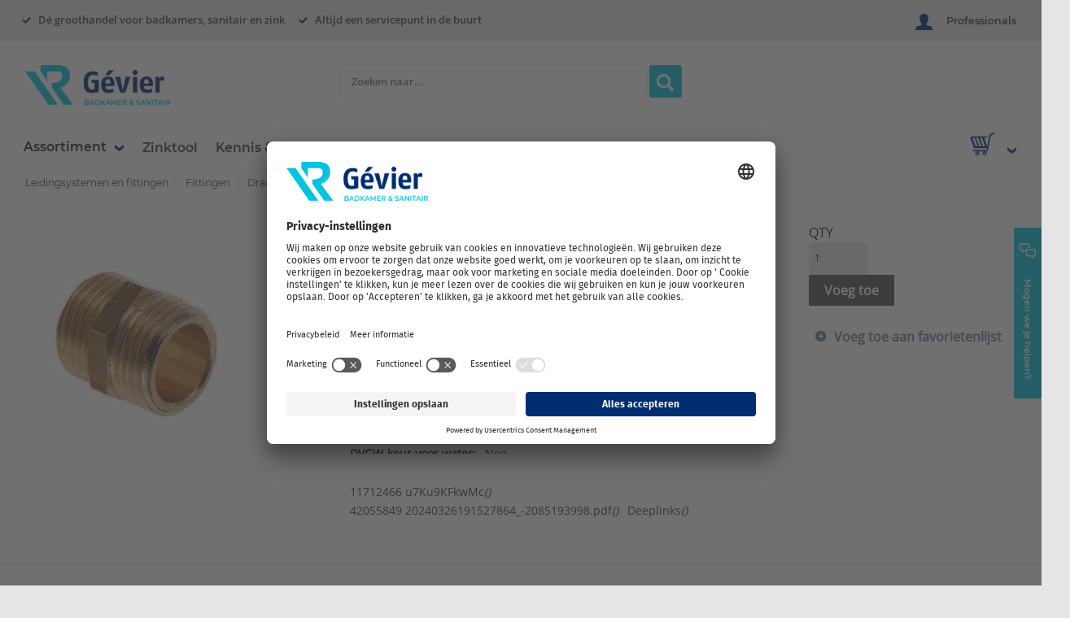

--- FILE ---
content_type: text/html; charset=utf-8
request_url: https://gevier.nl/Product/0702165
body_size: 18894
content:
 
<!DOCTYPE html>

<html class="" lang="nl-nl" data-isCustomErrorEnabled="True">
<head>


    <!-- Usercentrics smart data protector -->


                <!-- Usercentrics -->
                <link rel="preconnect" href="//privacy-proxy.usercentrics.eu">
                <link rel="preload" href="//privacy-proxy.usercentrics.eu/latest/uc-block.bundle.js" as="script">

                <script type="application/javascript" src="https://privacy-proxy.usercentrics.eu/latest/uc-block.bundle.js"></script>

                <script type="text/javascript">
                    ['S1pcEj_jZX', 'BJz7qNsdj-7'].forEach((id) => {
                        uc.reloadOnOptIn(id);
                    });

	                uc.blockElements({
	                  'S1pcEj_jZX': '#dealer-loc-map'
	                });
                </script>

<!-- Google tag manager -->


                <!-- Google Tag Manager -->
                <script type="text/javascript">
                    // docs @ https://docs.usercentrics.com/#/consent-mode

                    // create dataLayer
                    window.dataLayer = window.dataLayer || [];

                    function gtag() {
                        dataLayer.push(arguments);
                    }

                    dataLayer.push(
                        {    
                            'is_authenticated': "False",
                            'user_id': "",
                            'customer_number': "",
                            'customer_crm_account_id': "",
                            'roles': {"administrator":false,"buyer1":false,"buyer2":false,"buyer3":false,"hide_netto_price":false,"requisitioner":false,"sales_rep":false}
                        }
                    )


                    // set "denied" as default for both ad and analytics storage, as well as ad_user_data and ad_personalization,
                    gtag(
                        "consent", 
                        "default", 
                        {
                            ad_user_data: "denied",
                            ad_personalization: "denied",
                            ad_storage: "denied",
                            analytics_storage: "denied",
                            wait_for_update: 2000 // milliseconds to wait for update
                        });

                    // Enable ads data redaction by default [optional]
                    gtag("set", "ads_data_redaction", true);

                    // Google Tag Manager script
                     (function(w, d, s, l, i) {
                        w[l] = w[l] || [];
                        w[l].push({
                            'gtm.start': new Date().getTime(),
                            event: 'gtm.js'
                        });
                        var f = d.getElementsByTagName(s)[0],
                            j = d.createElement(s),
                            dl = l != 'dataLayer' ? '&l=' + l : '';
                        j.async = true;
                        j.src = 'https://www.googletagmanager.com/gtm.js?id=' + i + dl;
                        f.parentNode.insertBefore(j, f);
                    })(window, document, 'script', 'dataLayer', 'GTM-KC646VM');
                </script>




    <title>Dubbele nippel messing 1" bt. Bonfix | Gevier</title>
    <meta property="og:type" content="website" />

    
    <meta id="ogTitle" property="og:title" content="Dubbele nippel messing 1\x22 bt. Bonfix | Gevier" />
    <meta id="ogImage" property="og:image" content="" />
    <meta id="ogUrl" property="og:url" content="https://gevier.nl/Product/0702165" />

        <link rel="icon" href="/UserFiles/FaviconIcons/Gevier/favicon-16x16.png?t=638538054084129133" type="image/x-icon" />
        <link rel="apple-touch-icon image_src" href="/UserFiles/FaviconIcons/Gevier/favicon-16x16.png?t=638538054084129133">
        <!--[if IE]><link rel="shortcut icon" href="/UserFiles/FaviconIcons/Gevier/favicon-16x16.png?t=638538054084129133"/><![endif]-->
    <meta name="keywords" content="bu. buiten bt bu buitendraad mannelijk dubbele dubbelnippel duims                                          / - mess. mes. patentnippel" />
    <meta name="description" content="Dubbele nippel messing 1&quot; bt. Bonfix" />
            <link rel="canonical" href="https://gevier.nl/Product/0702165"/>

    <meta charset="utf-8" />
    <meta name="viewport" content="width=device-width, initial-scale=1, minimum-scale=1, maximum-scale=1, user-scalable=no"/>

<link href="/bundles/fileThemes/Gevier/styles1.css?v=oxqBb1DPONIfigLxScaK2qHS5VQTdRpSNSQSZRvmFx41" rel="stylesheet"/>
    <link href="/bundles/css/incontext/global.min.css?v=U8sUgCB9PZUP7CXxiIw0rtcpg5zWkcKgxEYw7KNndLo1" rel="stylesheet"/>


    <base href="/">

    <style>
        [ng\:cloak], [ng-cloak], [data-ng-cloak], [x-ng-cloak], .ng-cloak, .x-ng-cloak {
            display: none !important;
        }
    </style>




    <script>
        var insite = insite || {};
        insite.hideHeader = true;
        insite.hideFooter = true;
    </script>

    
    <link rel="apple-touch-icon" sizes="180x180" href="/Userfiles/FaviconIcons/Gevier/apple-touch-icon.png">
                    <link rel="icon" type="image/png" sizes="32x32" href="/Userfiles/FaviconIcons/Gevier/favicon-32x32.png">
                    <link rel="icon" type="image/png" sizes="16x16" href="/Userfiles/FaviconIcons/Gevier/favicon-16x16.png">
                    <link rel="mask-icon" href="/Userfiles/FaviconIcons/Gevier/safari-pinned-tab.svg" color="#003ca9">
                    <link rel="shortcuticon" href="/Userfiles/FaviconIcons/Gevier/favicon.ico">

<script id="usercentrics-cmp" src="https://app.usercentrics.eu/browser-ui/latest/loader.js" data-settings-id="cw_Zk0Se2VAr4e" async></script>
</head>
<body ng-app="insite" ng-strict-di data-contentKey="0">
    
    

    <div style="display: none;" class="cms-shell-controls ">
        <button data-bind="click: $root.ToggleShell"><span class="cms-control-decoration"></span></button><span class="cms-control-label"></span>
    </div>


    


<div ng-controller="LayoutController as vm">
    <div id="narrowNav"></div>
    <div id="nwrap">
        <div class="off-canvas panelwrap" role="panel-wrap">
            
            
            <div ng-hide="vm.hideHeader()">
                <style></style>









    <script type="text/javascript">
    var insite = insite || {};
    insite.navAdjustments = [];
</script>

<div ng-controller="TopNavController as vm" dashboard-url="/MyAccount" class="top-nav-container" ng-cloak>
    <isc-updated-quotes-message dashboard-url="/MyAccount"></isc-updated-quotes-message>

    <nav role="secondary-nav">
        





    <div class="top-bar-usps-container" ng-controller="USPTopBarController as vm">

    <ul class="top-bar-usps" ng-class="{'visibility-hidden': vm.isPunchOut && vm.isPunchOutFocusMode}">
        <li class="top-bar-usp">
            
            <span class="arrow-down" ng-include="'/Themes/Rensa/Images/Checkmark.html'"></span>
            <span>Dé groothandel voor badkamers, sanitair en zink</span>
            
        </li>
        <li class="top-bar-usp">
            
            <span class="arrow-down" ng-include="'/Themes/Rensa/Images/Checkmark.html'"></span>
            <span>Altijd een servicepunt in de buurt</span>
            
        </li>
        <li class="top-bar-usp">
            
            <span class="arrow-down" ng-include="'/Themes/Rensa/Images/Checkmark.html'"></span>
            <span> Voor 18.00 uur besteld = volgende werkdag geleverd</span>
            
        </li>
        <li class="top-bar-usp">
            
        </li>
        <li class="top-bar-usp">
            
        </li>
    </ul>
</div>





        <div class="row">
            <ul role="user-nav" id="tst_userNav">
                <li role="sign-in" ng-cloak ng-show="::(vm.session && !vm.session.isAuthenticated && !vm.session.rememberMe)">
                    <a href="/inloggen" rel="nofollow" isc-redirect-to-sign-in return-to-url="true" class="custom-btn sign-in fastClick tst_header_signInButton">
                        <span class="log-user" ng-include="'/Themes/Rensa/Images/user.svg'"></span>
                        <span>Professionals</span>
                    </a>
                </li>
                <li role="user-options" class="user-opt" ng-cloak ng-show="::vm.session.isAuthenticated || vm.session.rememberMe"
                    ng-mouseover="vm.hoverItem(true);" ng-mouseout="vm.hoverItem(false);">
                    <a href="#" class="user-button fastClick" id="tst_userNav_userName_button">
                        <span class="logged-user" ng-include="'/Themes/Rensa/Images/user.svg'"></span>
                        <div class="logged-info">
                            <div class="top">
                                <span class="logged-as-text">Ingelogd als </span>
                                <span class="cust-name" ng-bind="::vm.session.userLabel"></span>
                            </div>
                            <div class="bottom">
                                <span class="cust-name" ng-bind="vm.session.billTo.companyName"></span>
                            </div>
                        </div>
                        <span class="arrow-down" ng-include="'/Themes/Rensa/Images/ArrowDown.html'"></span>
                    </a>
                    <div class="user-menu-wrapper" ng-click="vm.hoverItem(false);">
                        <ul id="sub-test" class="user-menu" ng-if="vm.quickLinks">

                            <li ng-repeat="quicklink in vm.quickLinks">
                                <span class="">
                                    <a ng-href="{{quicklink.url}}">{{quicklink.text}}</a>
                                </span>
                            </li>

                            <li>
                                <span class="">
                                    <a href="javascript:void(0)" ng-click="vm.signOut('/')">
                                        <span>Uitloggen</span>
                                    </a>
                                </span>
                            </li>
                        </ul>
                    </div>
                </li>

            </ul>
            <ul role="search">
                <li class="search-button">
                    <a class="search fastClick" id="searchButton" href="#search"><i class="foundicon-search"></i><span>Zoeken</span></a>
                    <a class="ex fastClick"><i class="foundicon-remove"></i></a>
                </li>
            </ul>
        </div>
    </nav>
</div>

<header id="header" ng-controller="CustomHeaderController as hvm">
    <div>
        <div class="desktop">
            <div class="custom-row">
                <div class="logo">
                    <div class="custom-logo">
                        





        <div class="widget-richcontent "><div class="logo-container"><a href="/"><img alt="" src="/UserFiles/Gevier_Logo_PNG.png" style="width: 436px; height: 120px;"></a></div>
</div>




                    </div>
                </div>
                <div class="custom-search-bar" ng-if="!hvm.isStickyHeaderVisible">
                    <isc-product-search search-path="Search"></isc-product-search>

                </div>
                <div class="header-button"
                     ng-if="hvm.isPunchOut"
                     ng-cloak>
                    <a href="/myaccount/punchout"
                       class="custom-btn punch-out-preferences">Webselectie modus</a>
                </div>
            </div>
            <div class="isc-primary-nav navigation-bar normal">
                <div class="left-list" ng-cloak>
                    <ul>
                        <li ng-controller="WindowSizeController as vm" class="navigation-menu-link" ng-class="vm.windowSize != null ? 'show':''">
                            <custom-assortment-dropdown ng-show="(vm.windowSize >= 1040 && vm.isHeaderParent) || (vm.windowSize >= 1040 && vm.isHomepage)"
                                                        categories="hvm.categories"></custom-assortment-dropdown>
                        </li>
                        <li ng-if="hvm.mainMenu.length > 0"
                            ng-class="{'visibility-hidden': hvm.isPunchOut && hvm.isPunchOutFocusMode}"
                            ng-repeat="page in hvm.mainMenu">
                            <a ng-if="!page.openNewTab" href="{{page.url}}" ng-bind="page.name"></a>
                            <a ng-if="page.openNewTab" target="_blank" href="{{page.url}}" ng-bind="page.name"></a>
                        </li>
                    </ul>
                </div>

                <div class="right-list">
                    <div class="custom-cart">
                                                <custom-mini-cart></custom-mini-cart>
                                            </div>
                </div>
            </div>
            <div class="isc-primary-nav navigation-bar sticky">
                <div class="left-list">
                    <span class="hamburguer-menu" ng-include="'/Themes/Rensa/Images/HamburguerMenu.html'"></span>
                    <ul ng-if="hvm.categories">
                        <li ng-controller="WindowSizeController as vm" class="navigation-menu-link" ng-class="(vm.windowSize != null) ? 'show':''">
                            <custom-assortment-dropdown ng-show="vm.windowSize >= 1040" categories="hvm.categories" sticky="true"></custom-assortment-dropdown>
                        </li>
                    </ul>
                </div>
                <div class="custom-search-bar sticky-csb" ng-if="hvm.isStickyHeaderVisible">
                    <isc-product-search search-path="Search"></isc-product-search>

                </div>
                <div class="right-list">
                    <div class="custom-cart">
                                                <custom-mini-cart></custom-mini-cart>
                                            </div>
                </div>
            </div>

        </div>
        <div class="mobile">
            <div class="icons-row" ng-if="!hvm.isStickyHeaderVisible" ng-cloak>
                <div class="left-icons">
                    <span class="hamburguer-menu" ng-if="hvm.hamburguerVisible" ng-include="'/Themes/Rensa/Images/HamburguerMenu.html'" ng-click="hvm.menuClick('open')"></span>
                    <div class="hamburguer-menu-overlay" ng-class="hvm.hamburguerVisible == false? 'visible':''">
                        <span class="close-menu" ng-if="!hvm.hamburguerVisible" ng-include="'/Themes/Rensa/Images/CloseCross.html'" ng-click="hvm.menuClick('close')"></span>
                        <ul>
                            <li ng-click="hvm.assortmentClick()">Assortiment</li>
                            <li ng-if="hvm.mainMenu.length>0" ng-click="hvm.menuClick('close')" ng-repeat="page in hvm.mainMenu"><a href="{{page.url}}" ng-bind="page.name"></a></li>
                        </ul>
                    </div>
                    <div class="logo">
                        <div class="custom-logo">
                            





        <div class="widget-richcontent "><div class="logo-container"><a href="/"><img alt="" src="/UserFiles/Gevier_Logo_PNG.png" style="width: 436px; height: 120px;"></a></div>
</div>




                        </div>
                    </div>
                </div>
                <div class="right-icons">

                    <span class="cart-icon" ng-if="hvm.cart">
                        <a href="/cart">
                            <span ng-include="'/Themes/Rensa/Images/Cart.html'"></span>
                            <span class="count" ng-if="hvm.cart && hvm.cart.totalCountDisplay > 0"><span>{{hvm.cart.totalCountDisplay}}</span></span>
                        </a>
                    </span>

                    <span class="logged-user" ng-include="'/Themes/Rensa/Images/user.svg'" ng-if="hvm.isAuthenticated" ng-click="hvm.redirectToPage('/myaccount')"></span>
                    <span class="log-user" ng-include="'/Themes/Rensa/Images/user.svg'" ng-if="!hvm.isAuthenticated" ng-click="hvm.redirectToPage('/inloggen')"></span>
                    <span class="contact" ng-include="'/Themes/Rensa/Images/Contact.html'" ng-click="hvm.contactFormToggle(); $event.stopPropagation()"></span>
                    <span class="sticky-search" ng-include="'/Themes/Rensa/Images/Search.html'" ng-click="hvm.stickyHeader()"></span>
                </div>
            </div>
            <div class="search-row" ng-class="hvm.isStickyHeaderVisible ? 'visible': ''">
                <span class="arrow-left" ng-include="'/Themes/Rensa/Images/ArrowLeft.html'" ng-class="hvm.isStickyHeaderVisible ? 'visible': ''" ng-click="hvm.stickyHeader()"></span>
                <isc-product-search search-path="Search"></isc-product-search>
            </div>
            <div class="assortment-mobile-bottom" ng-click="hvm.assortmentClick()">
                <div class="tooltip-arrow"></div>
                <div>Assortiment</div>
            </div>
            <div ng-if="hvm.assortment.visible" ng-cloak>
                <ul ng-controller="AssortmentController as avm">
                    <li ng-if="avm.categories" ng-controller="WindowSizeController as vm" class="navigation-menu-link" ng-class="vm.windowSize != null ? 'show':''">
                        <custom-mobile-assortment ng-show="vm.windowSize < 1040 && vm.isHeaderParent"
                                                  categories="avm.categories" close-menu="hvm.goBack"></custom-mobile-assortment>

                    </li>
                </ul>
            </div>


        </div>
        <div class="ui-lock"></div>

        <button ng-click="hvm.contactFormToggle(); $event.stopPropagation()"
                ng-class="hvm.isContactFormVisible || hvm.isPunchOut && hvm.isPunchOutFocusMode ? 'hide-contact-button':'show-contact-button'"
                class="custom-btn contact-button"
                ng-cloak>
            <span class="contact-image" ng-include="'/Themes/Rensa/Images/Contact.html'"></span>
            <span class="contact-text">Mogen we je helpen?</span>
        </button>

        <div ng-class="hvm.isContactFormVisible? 'show-contact-form':''" class="contact-form-container" ng-click="$event.stopPropagation();">
            <div class="close-contact-form"><span class="danger-svg-fill solid" ng-include="'/Themes/Rensa/Images/delete-icon.html'" ng-click="hvm.contactFormToggle(); $event.stopPropagation()"></span></div>
            <div class="row contact-form-links-container">
                





    <a class="menu-link " id="Bekijk veelgestelde vragen" href="/veelgestelde-vragen">   
    Bekijk veelgestelde vragen
</a>





    <a class="menu-link " id="Neem contact op met een Servicebalie" href="/contact">   
    Neem contact op met een Servicebalie
</a>





    <a class="menu-link " id="Hulp op afstand" href="/help">   
    Hulp op afstand
</a>





    <a class="menu-link " id="Contactformulier" href="/feedback">   
    Contactformulier
</a>




            </div>
            <div class="row">
                <span class="contact-form-account-manager-title">Contactgegevens</span>
            </div>
            <div class="row" ng-if="hvm.contactManagerImage">
                <img class="contact-form-circular-image" ng-src="{{hvm.contactManagerImage}}" />
            </div>
            <div class="row contact-form-account-manager-information">
                <div>
                    <span class="manager-name">{{hvm.contactManagerName}}</span>
                </div>
                <div>
                    <a class="manager-mail" ng-href="mailto:{{hvm.contactManagerEmail}}">{{hvm.contactManagerEmail}}</a>
                </div>
                <div>
                    <a class="manager-phone" ng-href="tel:{{hvm.contactManagerPhoneNumber}}">{{hvm.contactManagerPhoneNumber}}</a>
                </div>
            </div>
            <div ng-if="hvm.session && hvm.session.billTo" class="row contact-form-account-manager-information">
                <div>
                    <span class="contact-form-account-manager-title">Debiteurnummer: </span>
                    <span class="manager-name">{{hvm.session.billTo.customerNumber}}</span>
                </div>
            </div>
        </div>
    </div>
</header>
<div class="ui-lock"></div>

<script type="text/ng-template" id="header_productSearch">
    <div class="search-bar">
        <form>
            <div class="input-form-container input-search">
                <input ng-model="vm.criteria" type="text" class="input-form isc-searchAutoComplete white"
                       ng-init="vm.autocompleteOptions.placeholder = 'Zoeken naar...';
                       vm.translations = [
                       {key: 'category',text:  'Categorieën'},
                       {key: 'content',text: 'Redactioneel'},
                       {key: 'product',text: 'Zoeksuggesties'},
                       {key: 'autocompletePrice',text: 'Bruto Price'},
                       {key: 'delivery',text: 'direct leverbaar, binnen'},
                       {key: 'day',text: 'werkdag'},
                       {key: 'days',text: 'werkdagen'},
                       {key: 'partNumber',text: 'Artikelnummer'},
                       {key: 'nextDayDelivery', text: 'Direct uit voorraad leverbaar'},
                       {key: 'productIsDiscontinued', text: 'Uitlopend product.'},
                       {key: 'price',text: 'Bruto prijs'}]"
                       kendo-auto-complete
                       k-options="vm.autocompleteOptions"
                       isc-enter="vm.onEnter()"
                       name="criteria"
                       onfocus="$(this).data('kendoAutoComplete').search()">
            </div>
            <div class="search-history">
                <div class="search-history-label"><span>Zoekgeschiedenis</span></div>
                <div class="clear-search-history"><a href="#" ng-click="vm.clearSearchHistory()">Zoekgeschiedenis verwijderen</a></div>
            </div>
            <button class="custom-btn search-button search" ng-click="vm.search()">
                <span class="fa fa-search">
                    <img src="/Themes/Rensa/Images/search.png" />
                </span>
            </button>
        </form>
    </div>
</script>
<script type="text/ng-template" id="/PartialViews/Cart-CustomMiniCartView">
    <div class="cart-button">
    <a id="microCartLink" class="cart" href="/cart" ng-mouseover="vm.showMiniCart()">
        <span class="cart-icon">
            <span ng-include="'/Themes/Rensa/Images/Cart.html'"></span>
            <span class="count" ng-if="vm.cart && vm.cart.totalCountDisplay > 0" ng-bind="vm.cart.totalCountDisplay"></span>
        </span>
    </a>
    <span class="arrow-down" ng-include="'/Themes/Rensa/Images/ArrowDown.html'">
    </span>
    <div id="miniCart" class="cart-lines">
        <div class="tooltip-arrow"></div>
        <p class="last-items empty" ng-if="vm.cart.totalCountDisplay == 0">Er zijn geen producten in de winkelwagen</p>
        <div class="cart-lines-container" ng-if="vm.cart.totalCountDisplay > 0">
            <p class="last-items" ng-if="vm.cart.totalCountDisplay === 1">Laatste toegevoegde artikel</p>
            <p class="last-items" ng-if="vm.cart.totalCountDisplay > 1">Laatste {{vm.cart.totalCountDisplay > 5 ? 5 : vm.cart.totalCountDisplay}} toegevoegde artikelen</p>
            <ul class="products-list">
                <li class="product" ng-repeat="cartLine in vm.cart.cartLines| limitTo: -5">
                    <a ng-href="{{cartLine.productUri}}" ng-click="vm.productClick(cartLine, $index); vm.hideMiniCart(); $event.stopPropagation()">
                        <div class="top-row">
                            <span class="name" ng-bind="cartLine.shortDescription"></span>
                            <span class="promotional" ng-if="cartLine.properties.promotion == 'true'">Actie artikel</span>
                        </div>
                        <div class="bottom-row">
                            <span class="key">Artikelnummer: </span>
                            <span class="value" ng-bind="cartLine.erpNumber"></span>
                            <span class="key">Aantal: </span>
                            <span class="value" ng-bind="cartLine.qtyOrdered"></span>
                        </div>
                    </a>
                    <span id="cartLinesBtnRemoveButton_{{$index}}"
                          class="btn-remove"
                          ng-click="vm.customRemoveLine(cartLine); $event.stopPropagation();"
                          ng-if="!vm.isCheckoutPage()">
                        <span class="remove danger-svg-fill line" ng-include="'/Themes/Rensa/Images/delete-icon.html'"></span>
                    </span>
                </li>
            </ul>
            <div class="buttons">
                <a class="custom-btn add" id="MiniCartViewCompleteOrder" ng-click="vm.hideMiniCart()" ng-href="/cart">
                    Naar winkelwagen
                </a>
            </div>
        </div>
    </div>
</div>
</script>



            </div>
            
            <div class="container " role="main">
                <div class="ui-lock"></div>
                
                <div class="cms-rearrangeable" ui-view></div>
                
                <div class="cms-rearrangeable" id="firstPageContainer" ng-controller="FirstPageController as vm">
                  


<script>
    var insite = insite || {};
    insite.hideHeader = false;
    insite.hideFooter = false;
</script>

<div class="row main-row product-detail" id="tst_page_ProductDetailPageSEO">
    <div class="large-12 columns">
        <div>
            <ul class="breadcrumbs">
                    <li>
                            <a href="/leidingsystemen-en-fittingen">Leidingsystemen en fittingen</a>
                    </li>
                    <li>
                            <a href="/leidingsystemen-en-fittingen/leidingsystemen-en-fittingen-fittingen">Fittingen</a>
                    </li>
                    <li>
                            <a href="/leidingsystemen-en-fittingen/leidingsystemen-en-fittingen-fittingen/leidingsystemen-en-fittingen-fittingen-draadfittingen">Draadfittingen</a>
                    </li>
                    <li>
Dubbele nippel messing 1&quot; bt. Bonfix                    </li>
            </ul>
            <div class="row pd-grid isc-productContainer">
                <div class="detail-info">
                    <div class="name-price">
                        <h1 data-test-selector="tst_ProductDetailSEO_ShortDescription">Dubbele nippel messing 1&quot; bt. Bonfix</h1>
                        <div id="tst_productName_productId_d62a6261-c553-4ef5-a878-a96700bcee37">
                            <div class="item-num">
                                <span class="item-num-sku">0702165</span>
                                    <span class="item-num-mfg">MFG #: 81110</span>
                                                            </div>
                        </div>
                        <div class="item-price">
                                    <span class="price pd-price">
                                        <span data-test-selector="tst_ProductDetailSEO_ProductPrice" class="">€11,46</span>
                                    </span>
                                    <span data-test-selector="tst_ProductDetailSEO_ProductUoM" class="um displayUnitOfMeasure isc-uomDisplay">
                                        / 1.00
                                    </span>
                        </div>
                            <div data-test-selector="tst_AvailabilityMessage_Message_d62a6261-c553-4ef5-a878-a96700bcee37" class="availability">
                                
                            </div>
                    </div>
                    <div class="small-12 detail-image">
                        <a href="javascript:;" class="pd-item-link">
                            <img src="https://pimassetsprdst.blob.core.windows.net/assets/apc_JPG900X900/30/29/11863029.jpg" alt="Dubbele nippel messing 1&quot; bt.">
                        </a>
                    </div>
                    <div class="pd-cm-wrap">

                            <ul class="attribute-list" data-test-selector="tst_ProductDetailSEO_ProductAttributes">
                                    <li class="attribute-list-item">
                                        <span class="attrib-name">Aansluiting 1:</span>
                                        <span class="attrib-value">
Buitendraad cilindrisch BSPP-G (ISO 228-1)
                                        </span>
                                    </li>
                                    <li class="attribute-list-item">
                                        <span class="attrib-name">Aansluiting 2:</span>
                                        <span class="attrib-value">
Buitendraad cilindrisch BSPP-G (ISO 228-1)
                                        </span>
                                    </li>
                                    <li class="attribute-list-item">
                                        <span class="attrib-name">Afgedopt:</span>
                                        <span class="attrib-value">
Nee
                                        </span>
                                    </li>
                                    <li class="attribute-list-item">
                                        <span class="attrib-name">DIN-CERTCO certificaat:</span>
                                        <span class="attrib-value">
Nee
                                        </span>
                                    </li>
                                    <li class="attribute-list-item">
                                        <span class="attrib-name">Druktrap klasse flens:</span>
                                        <span class="attrib-value">
Overig
                                        </span>
                                    </li>
                                    <li class="attribute-list-item">
                                        <span class="attrib-name">DVGW-keur voor gas:</span>
                                        <span class="attrib-value">
Nee
                                        </span>
                                    </li>
                                    <li class="attribute-list-item">
                                        <span class="attrib-name">DVGW-keur voor water:</span>
                                        <span class="attrib-value">
Nee
                                        </span>
                                    </li>
                                    <li class="attribute-list-item">
                                        <span class="attrib-name">Excentrisch:</span>
                                        <span class="attrib-value">
Nee
                                        </span>
                                    </li>
                                    <li class="attribute-list-item">
                                        <span class="attrib-name">FM keur:</span>
                                        <span class="attrib-value">
Nee
                                        </span>
                                    </li>
                                    <li class="attribute-list-item">
                                        <span class="attrib-name">Gastec QA:</span>
                                        <span class="attrib-value">
Nee
                                        </span>
                                    </li>
                                    <li class="attribute-list-item">
                                        <span class="attrib-name">Gecertificeerd volgens NF 545:</span>
                                        <span class="attrib-value">
Nee
                                        </span>
                                    </li>
                                    <li class="attribute-list-item">
                                        <span class="attrib-name">Hoge treksterkte:</span>
                                        <span class="attrib-value">
Ja
                                        </span>
                                    </li>
                                    <li class="attribute-list-item">
                                        <span class="attrib-name">Hoofdkleur fitting:</span>
                                        <span class="attrib-value">
Overig
                                        </span>
                                    </li>
                                    <li class="attribute-list-item">
                                        <span class="attrib-name">KIWA-keur:</span>
                                        <span class="attrib-value">
Nee
                                        </span>
                                    </li>
                                    <li class="attribute-list-item">
                                        <span class="attrib-name">KOMO-keur:</span>
                                        <span class="attrib-value">
Nee
                                        </span>
                                    </li>
                                    <li class="attribute-list-item">
                                        <span class="attrib-name">Kwaliteitsklasse aansluiting 1:</span>
                                        <span class="attrib-value">
CuZn40Pb2 (CW617N)
                                        </span>
                                    </li>
                                    <li class="attribute-list-item">
                                        <span class="attrib-name">Kwaliteitsklasse aansluiting 2:</span>
                                        <span class="attrib-value">
CuZn40Pb2 (CW617N)
                                        </span>
                                    </li>
                                    <li class="attribute-list-item">
                                        <span class="attrib-name">LPCB keur:</span>
                                        <span class="attrib-value">
Nee
                                        </span>
                                    </li>
                                    <li class="attribute-list-item">
                                        <span class="attrib-name">Materiaal aansluiting 1:</span>
                                        <span class="attrib-value">
Messing
                                        </span>
                                    </li>
                                    <li class="attribute-list-item">
                                        <span class="attrib-name">Materiaal aansluiting 2:</span>
                                        <span class="attrib-value">
Messing
                                        </span>
                                    </li>
                                    <li class="attribute-list-item">
                                        <span class="attrib-name">Materiaal afdichting:</span>
                                        <span class="attrib-value">
Overig
                                        </span>
                                    </li>
                                    <li class="attribute-list-item">
                                        <span class="attrib-name">Max. bedrijfsdruk bij max. medium temperatuur:</span>
                                        <span class="attrib-value">
16 bar
                                        </span>
                                    </li>
                                    <li class="attribute-list-item">
                                        <span class="attrib-name">Max. werkdruk bij 20&#176;C:</span>
                                        <span class="attrib-value">
16 bar
                                        </span>
                                    </li>
                                    <li class="attribute-list-item">
                                        <span class="attrib-name">Mediumtemperatuur (continu):</span>
                                        <span class="attrib-value">
-20 - 120 °C
                                        </span>
                                    </li>
                                    <li class="attribute-list-item">
                                        <span class="attrib-name">Merk:</span>
                                        <span class="attrib-value">
Bonfix
                                        </span>
                                    </li>
                                    <li class="attribute-list-item">
                                        <span class="attrib-name">Met aansluitingsindicator:</span>
                                        <span class="attrib-value">
Nee
                                        </span>
                                    </li>
                                    <li class="attribute-list-item">
                                        <span class="attrib-name">Met aftapper:</span>
                                        <span class="attrib-value">
Nee
                                        </span>
                                    </li>
                                    <li class="attribute-list-item">
                                        <span class="attrib-name">Met ontluchter:</span>
                                        <span class="attrib-value">
Nee
                                        </span>
                                    </li>
                                    <li class="attribute-list-item">
                                        <span class="attrib-name">Met pakkingen:</span>
                                        <span class="attrib-value">
Nee
                                        </span>
                                    </li>
                                    <li class="attribute-list-item">
                                        <span class="attrib-name">Met stootnok/-rand:</span>
                                        <span class="attrib-value">
Ja
                                        </span>
                                    </li>
                                    <li class="attribute-list-item">
                                        <span class="attrib-name">Met thermische isolatie:</span>
                                        <span class="attrib-value">
Nee
                                        </span>
                                    </li>
                                    <li class="attribute-list-item">
                                        <span class="attrib-name">Met TUV goedkeuring:</span>
                                        <span class="attrib-value">
Nee
                                        </span>
                                    </li>
                                    <li class="attribute-list-item">
                                        <span class="attrib-name">Model:</span>
                                        <span class="attrib-value">
1-delig
                                        </span>
                                    </li>
                                    <li class="attribute-list-item">
                                        <span class="attrib-name">Nom. diameter aansluiting 1:</span>
                                        <span class="attrib-value">
1" (25)
                                        </span>
                                    </li>
                                    <li class="attribute-list-item">
                                        <span class="attrib-name">Nom. diameter aansluiting 2:</span>
                                        <span class="attrib-value">
1" (25)
                                        </span>
                                    </li>
                                    <li class="attribute-list-item">
                                        <span class="attrib-name">Norm flens:</span>
                                        <span class="attrib-value">
Overig
                                        </span>
                                    </li>
                                    <li class="attribute-list-item">
                                        <span class="attrib-name">Oppervlaktebehandeling aansluiting 1:</span>
                                        <span class="attrib-value">
Onbehandeld
                                        </span>
                                    </li>
                                    <li class="attribute-list-item">
                                        <span class="attrib-name">Oppervlaktebehandeling aansluiting 2:</span>
                                        <span class="attrib-value">
Onbehandeld
                                        </span>
                                    </li>
                                    <li class="attribute-list-item">
                                        <span class="attrib-name">Oppervlaktebescherming aansluiting 1:</span>
                                        <span class="attrib-value">
Onbehandeld
                                        </span>
                                    </li>
                                    <li class="attribute-list-item">
                                        <span class="attrib-name">Oppervlaktebescherming aansluiting 2:</span>
                                        <span class="attrib-value">
Onbehandeld
                                        </span>
                                    </li>
                                    <li class="attribute-list-item">
                                        <span class="attrib-name">Ringstijfheidsklasse:</span>
                                        <span class="attrib-value">
Overig
                                        </span>
                                    </li>
                                    <li class="attribute-list-item">
                                        <span class="attrib-name">Serie:</span>
                                        <span class="attrib-value">
Draadfittingen
                                        </span>
                                    </li>
                                    <li class="attribute-list-item">
                                        <span class="attrib-name">Systeemgebonden:</span>
                                        <span class="attrib-value">
Nee
                                        </span>
                                    </li>
                                    <li class="attribute-list-item">
                                        <span class="attrib-name">Type:</span>
                                        <span class="attrib-value">
Dubbele nippel
                                        </span>
                                    </li>
                                    <li class="attribute-list-item">
                                        <span class="attrib-name">Type goedkeuring volgens BBR / EKS:</span>
                                        <span class="attrib-value">
Nee
                                        </span>
                                    </li>
                                    <li class="attribute-list-item">
                                        <span class="attrib-name">Uitwendige buisdiameter aansluiting 1:</span>
                                        <span class="attrib-value">
33,25 mm
                                        </span>
                                    </li>
                                    <li class="attribute-list-item">
                                        <span class="attrib-name">Uitwendige buisdiameter aansluiting 2:</span>
                                        <span class="attrib-value">
33,25 mm
                                        </span>
                                    </li>
                                    <li class="attribute-list-item">
                                        <span class="attrib-name">ULC keur:</span>
                                        <span class="attrib-value">
Nee
                                        </span>
                                    </li>
                                    <li class="attribute-list-item">
                                        <span class="attrib-name">UL-keur:</span>
                                        <span class="attrib-value">
Nee
                                        </span>
                                    </li>
                                    <li class="attribute-list-item">
                                        <span class="attrib-name">VdS keur:</span>
                                        <span class="attrib-value">
Nee
                                        </span>
                                    </li>
                                    <li class="attribute-list-item">
                                        <span class="attrib-name">Verlopend:</span>
                                        <span class="attrib-value">
Nee
                                        </span>
                                    </li>
                                    <li class="attribute-list-item">
                                        <span class="attrib-name">Vorm:</span>
                                        <span class="attrib-value">
Recht
                                        </span>
                                    </li>
                            </ul>

                        <div class="product-cm"></div>
                    </div>
                        <ul class="doclinks">
                                <li>
                                    <a href="https://pimassetsprdst.blob.core.windows.net/assets/apc_Original/24/66/11712466.htm">11712466 u7Ku9KFkwMc<em>()</em></a>
                                </li>
                                <li>
                                    <a href="https://pimassetsprdst.blob.core.windows.net/assets/apc_Original/58/49/42055849.pdf">42055849 20240326191527864_-2085193998.pdf<em>()</em></a>
                                </li>
                                <li>
                                    <a href="https://www.bonfix.nl/deeplink/article/81110/redirect">Deeplinks<em>()</em></a>
                                </li>
                        </ul>
                </div>
                <div class="detail-options">

                    <div class="right small-12 detail-add">
                        <div class="small-12 fc-um">
                        </div>
                            <div class="small-12 fc-qty">
                                <span class="small-12">QTY</span>
                                <input id="qty" type="text" name="qty" id="number" value="1" class="small-12 numerictextbox" />
                            </div>
                        <div class="small-12 pd-buttons">
                            <div class="small-12 primary-button">
                                    <button id="tst_productDetail_addToCart" role="button" class="btn primary btn-add-to-cart">
                                        Voeg toe
                                    </button>
                            </div>
                        </div>
                    </div>
                    <div class="small-12 secondary-button">
                            <a role="button" class="btn secondary btn-add-to-list" href="javascript:;">Voeg toe aan favorietenlijst</a>
                    </div>
                </div>
            </div>

            <isc-cross-sell-carousel product="vm.product" product-cross-sell="true"></isc-cross-sell-carousel>
        </div>
    </div>
</div>


                </div>
                <isc-spinner show="false" name="mainLayout"></isc-spinner>
            </div>
            
            <div ng-hide="vm.hideFooter()">
                <style></style>



<footer class="cms-rearrangeable" id="footer" 
        ng-controller="FooterController as vm" ng-cloak 
        ng-class="{'punch-out-focus': vm.isPunchOut && vm.isPunchOutFocusMode}">
    <div class="row f1-wrap">
        <div class="top-row disable-selection" ng-class="{'hide': vm.isPunchOut && vm.isPunchOutFocusMode}">
            





        <div class="widget-richcontent social-zone-text">Blijf op de hoogte van nieuwe producten en onze dienstverlening</div>




            <div class="social-row">
                <div class="social-icons">
                    <div class="social-container">
                        





    

<div class="widget-image ">
    <a class="cms-imageLink" href="https://www.linkedin.com/company/2829637/" target="_blank">
<span ng-include="'/Themes/Rensa/Images/linkedin.html'"></span>
</a>
</div>



                    </div>
                </div>
            </div>
            <div class="email-subscription">
                





    <div ng-controller="EmailSubscriptionController as vm" class="widget-emailsubscription  input-form-container" ng-cloak>
    <form id="subForm" class="js-cm-form" action="https://www.createsend.com/t/subscribeerror?description=" method="post" data-id="191722FC90141D02184CB1B62AB3DC26046E71BCAA961413E1D88DB76CE0C603E2099D8B8A9FEAF22BD83ACFA1D6E07C3B83196E477B3E6958A34C9BA27DB800">
        <label for="fieldEmail">Ons laatste nieuws ontvangen omtrent productnieuws, acties en andere interessante zaken?</label>
        <input id="fieldEmail"
               name="cm-tlykwt-tlykwt"
               type="email"
               class="js-cm-email-input qa-input-email input-form white"
               autocomplete="Email"
               aria-label="Email"
               maxlength="200"
               placeholder="Emailadres"
               data-val-required="E-mailadres is verplicht." data-val="true"
               data-rule-regex="{{'\\w+([-+.\']\\w+)*@\\w+([-.]\\w+)*\\.\\w+([-.]\\w+)*'}}"
               data-val-regex="E-mailadres is ongeldig." />
        <button class="js-cm-submit-button custom-btn subscribe" type="submit">Inschrijven</button>
        <span data-valmsg-replace="true" data-valmsg-for="cm-giiitr-giiitr"></span>
    </form>
    <script type="text/javascript" src="https://js.createsend1.com/javascript/copypastesubscribeformlogic.js"></script>
</div>



            </div>
        </div>
        <div class="bottom-row" ng-class="{'hide': vm.isPunchOut && vm.isPunchOutFocusMode}">
            <div class="first-row">
                <div class="column-title">
                    





        <div class="widget-richcontent "><span style="font-size:18px;"><strong>Assortiment</strong></span></div>




                </div>
                





    <a class="menu-link " id="Afvoermateriaal" href="/afvoermateriaal">   
    Afvoermateriaal
</a>





    <a class="menu-link " id="Bad" href="/bad/">   
    Bad
</a>





    <a class="menu-link " id="Badkamermeubelen" href="/badkamermeubelen/">   
    Badkamermeubelen
</a>





    <a class="menu-link " id="Boilers" href="/boilers/">   
    Boilers
</a>





    <a class="menu-link " id="Douche" href="/douche/">   
    Douche
</a>





    <a class="menu-link " id="Gereedschap" href="/gereedschap">   
    Gereedschap
</a>





    <a class="menu-link " id="Keramiek" href="/keramiek/">   
    Keramiek
</a>





    <a class="menu-link " id="Kranen" href="/kranen/">   
    Kranen
</a>




            </div>
            <div id="secondRow" class="second-row">
                <div id="secondTitle" class="column-title">
                    




                </div>
                





    <a class="menu-link " id="Leidingsystemen" href="/leidingsystemen-en-fittingen">   
    Leidingsystemen
</a>





    <a class="menu-link " id="Non-ferro" href="/non-ferro-ferro-metalen">   
    Non-ferro
</a>





    <a class="menu-link " id="Pompen" href="/pompen/">   
    Pompen
</a>





    <a class="menu-link " id="Radiatoren en verwarming" href="/radiatoren-en-verwarming">   
    Radiatoren en verwarming
</a>





    <a class="menu-link " id="Reservoirs en spoeltechniek" href="/reservoirs-en-spoeltechniek/">   
    Reservoirs en spoeltechniek
</a>





    <a class="menu-link " id="Utiliteit en zorg" href="/utiliteit-en-zorg/">   
    Utiliteit en zorg
</a>





    <a class="menu-link " id="Ventilatie" href="/ventilatie">   
    Ventilatie
</a>




            </div>
            <div id="thirdRow" class="third-row">
                <div id="thirdTitle" class="column-title">
                    





        <div class="widget-richcontent "><span style="font-size:18px;"><strong>G&eacute;vier</strong></span></div>




                </div>
                





    <a class="menu-link " id="Over Gévier" href="/over-gevier">   
    Over Gévier
</a>





    <a class="menu-link " id="Merken" href="/Merken">   
    Merken
</a>





    <a class="menu-link " id="Vacatures" href="http://werkenbijrensafamily.nl/vacatures" target="_blank">
    Vacatures
</a>





    <a class="menu-link " id="Nieuws" href="/nieuws">   
    Nieuws
</a>





    <a class="menu-link " id="Rensa Family" href="/over-gevier/rensafamily">   
    Rensa Family
</a>





    <a class="menu-link " id="Kennis & Diensten" href="/kennis-en-diensten">   
    Kennis & Diensten
</a>





    <a class="menu-link " id="Veelgestelde vragen" href="/veelgestelde-vragen">   
    Veelgestelde vragen
</a>





    <a class="menu-link " id="Contact" href="/contact">   
    Contact
</a>




            </div>
            <div id="fourthRow" class="fourth-row">
                <div id="fourthTitle" class="column-title">
                    





        <div class="widget-richcontent "><span style="font-size:18px;"><strong>Servicebalies</strong></span></div>




                </div>
                





    <div class="image-with-button">
    <div class="block-button">
        <span>
            <a href="/contact" class="custom-btn submit">Vind een balie in de buurt</a>
        </span>
    </div>
    <div class="block-image">
        <div class="inner-block">
            <img src="/UserFiles/Images/Homepage/footer_kaart_gevier.png"/>
        </div>
    </div>
</div>




        <div class="widget-richcontent "><p>&nbsp;</p>

<p><span style="font-size:9px;">* Bestellingen geplaatst in het weekend worden, mits voorradig, dinsdag geleverd.</span></p>
</div>




            </div>
        </div>
        <div class="bottom-bar-zone">
            





    
<div class="bottom-bar">
    <div class="wrapper">
        <div class="bottom-bar-usps-container">
            <ul class="bottom-bar-usps">
                <a class="menu-link" href="#" onClick="UC_UI.showSecondLayer();">
                Cookies
                </a>
                





    <a class="menu-link " id="Privacyverklaring" href="/privacybeleid">   
    Privacyverklaring
</a>





    <a class="menu-link " id="Algemene voorwaarden" href="/Algemene-voorwaarden">   
    Algemene voorwaarden
</a>





    <a class="menu-link " id="Disclaimer" href="/disclaimer">   
    Disclaimer
</a>





    <a class="menu-link copyright" id="Copyright Gévier" href="">   
    Copyright Gévier
</a>




            </ul>
        </div>

        <div class="right-information">
            





    

<div class="widget-image ">
        
<img src="/UserFiles/Images/Part%20of%20the%20Rensa%20family%20DIAP.png" alt="" style=" width: 220px;" />

</div>



        </div>    
    </div>
</div>



        </div>
    </div>
    <div class="ui-lock use-fastclick"></div>
</footer>
            </div>
            
        </div>
        
        <div data-dropdown="dummy" style="display:none"></div>
    </div>
    <isc-cookie-privacy-policy-popup></isc-cookie-privacy-policy-popup>
</div>


    <script type="text/javascript">
        var insite = insite || {};
    </script>
    <script src="/bundles/fileThemes/Gevier/bodyend1.js?v=otoUfqtLNFoZMTAli2ff03JaqRGL931nzAXv-wBnOSc1"></script>

    <script src="/bundles/js/incontext/global.min.js?v=Yea46OqRB2cnq-ixhDQQlFJwlk7CSKKDFngkOR7XkTw1"></script>


    <script>
        var lodash = _.noConflict();
    </script>



    
    


        <script src="//maps.googleapis.com/maps/api/js?libraries=weather,visualization&language=en&amp;key=AIzaSyDVT33v-9EhvyW9T5KoqrKNl7ylT4x17Xc"></script>
        <script src="/SystemResources/Scripts/Libraries/richMarker/0.0.0/richmarker.min.js"></script>


    <script type="text/javascript">
        insite.core.signInUrl = "/inloggen";
        insite.core.generalErrorText = "Er is een fout opgetreden. Excuses ons voor het ongemak.";
        insite.core.dateTimeFormat = "d-M-yyyy";
        insite.core.searchPath = "Search";
        var insiteMicrositeUriPrefix = "";
        var insiteBasicAuthHeader = "isc:009AC476-B28E-4E33-8BAE-B5F103A142BC";
        var insiteScope = "iscapi";
                    insite.core.checkForIFrame();

        $(window).load(function () {
            insite.core.setup();
            insite.responsive.setup();
            insite.nav.setup();
        });
    </script>

    

    <script type='text/javascript' src='/SystemResources/Scripts/Libraries/angular-i18n/1.7.9/angular-locale_nl-nl.js?v=C9DD0D5066C16495C68E186503CB1247'></script>
<script type='text/javascript' src='/SystemResources/Scripts/Libraries/pickadate/3.5.0-custom/translations/nl_nl.js?v=C73F9168BEB867A3E12AECCB336A80E7'></script>

    <script></script>

    <script></script>


    <script type="text/ng-template" id="/PartialViews/Core-Pager">
    <div>
    <div ng-if="vm.showPager()" class="uibar tertiary paginator-34" ng-class="{'pbtm' : vm.bottom, 'ptop' : !vm.bottom}">
        <ul>
            <li class="results-list" ng-if="vm.pagination.sortOptions != null && !vm.bottom">
                <div class="small-6 columns per-page sorting-label">
                    <label>Sorteer op</label>
                </div>
                <div class="sorting-container">
       
                    <div class="search-dropdown" ng-if="vm.pagination.sortOptions">
                        <ui-select search-enabled="false"
                                   ng-model="vm.sortType"
                                   class="ui-select-highlight"
                                   theme="select2" style=""
                                   title="Kies een optie"
                                   on-select="vm.updateSortOrderCustom($item)">
                            <ui-select-match placeholder="Kies...">{{$select.selected.displayName}}</ui-select-match>
                            <ui-select-choices repeat="sortOption in vm.pagination.sortOptions">
                                <div>{{sortOption.displayName}}</div>
                            </ui-select-choices>
                        </ui-select>
                        <span class="arrow">
                            <span class="arrow-down" ng-include="'/Themes/Rensa/Images/ArrowDown.html'"></span>
                            <span class="arrow-up" ng-include="'/Themes/Rensa/Images/ArrowUp.html'"></span>
                        </span>

                    </div>

                </div>
            </li>
            <li class="results-list" ng-if="vm.showPerPage()">
                <div class="small-6 columns per-page sorting-label">
                    <label>Aantal resultaten:</label>
                </div>
                <div class="per-page-container">
        
                    <div class="search-dropdown" ng-if="vm.pagination.pageSizeOptions">
                        <ui-select search-enabled="false"
                                   ng-model="vm.pagination.pageSize"
                                   class="ui-select-highlight"
                                   theme="select2" style=""
                                   title="Kies een optie"
                                   on-select="vm.updatePageSize()">
                            <ui-select-match placeholder="Kies...">{{$select.selected}}</ui-select-match>
                            <ui-select-choices repeat="pageSize in vm.pagination.pageSizeOptions">
                                <div>{{pageSize}}</div>
                            </ui-select-choices>
                        </ui-select>
                        <span class="arrow">
                            <span class="arrow-down" ng-include="'/Themes/Rensa/Images/ArrowDown.html'"></span>
                            <span class="arrow-up" ng-include="'/Themes/Rensa/Images/ArrowUp.html'"></span>
                        </span>

                    </div>
                </div>
            </li>
            <li class="pagination" ng-if="vm.showPagination()">
                <div ng-if="vm.pagination.page > 1" class="arrow page-prev">
                    <a id="pagerPrevPageArrow" href="javascript:void(0)" ng-click="vm.prevPage()"><span class="arrow" ng-include="'/Themes/Rensa/Images/ArrowLeft.html'"></span></a>
                </div>
                <div class="page-current">
                    <div class="input-form-container input-current white">
                        <input name="cpage" type="text" ng-model="vm.pagination.page" isc-enter="vm.pageInput()" class="input-form" />
                        <span>van</span>
                        <span>{{vm.pagination.numberOfPages}}</span>
                    </div>

                </div>
                <div ng-if="vm.pagination.page < vm.pagination.numberOfPages" class="arrow unavailable page-next">
                    <a id="pagerNextPageArrow" href="javascript:void(0)" ng-click="vm.nextPage()"><span class="arrow" ng-include="'/Themes/Rensa/Images/ArrowRight.html'"></span></a>
                </div>
            </li>
        </ul>

        <div ng-if="!vm.bottom && vm.customContext" class="viewmode-selector">
            <a id="gridView" class="vms-grid" ng-click="vm.customContext.selectView('grid')" data-view="grid">Grid</a>
            <a id="listView" class="vms-list" ng-click="vm.customContext.selectView('list')" data-view="list">List</a>
        </div>
    </div>
</div>
</script>
    <script type="text/ng-template" id="/PartialViews/Catalog-UnitOfMeasureDisplay">
    

<span class="selected-uom" ng-bind="product.unitOfMeasureDescription || product.unitOfMeasureDisplay"></span>
<div class="uom" ng-if="product.unitOfMeasure !== product.baseUnitOfMeasure && product.qtyPerBaseUnitOfMeasure > 0">
    <span class="base-uom" ng-bind="product.qtyPerBaseUnitOfMeasure + ' ' + product.baseUnitOfMeasureDisplay">
    </span>
    <span ng-if="product.unitOfMeasureDisplay.length > 0">
        <span class="um-sep" ng-show="product.quoteRequired || product.canShowPrice">/</span>
        <span class="selected-uom" ng-bind="product.unitOfMeasureDescription || product.unitOfMeasureDisplay"></span>
    </span>
</div>
</script>
    <script type="text/ng-template" id="/PartialViews/Catalog-UnitOfMeasureSelectList">
    
<div class="small-8 columns" ng-if="(alternateUnitsOfMeasure == 'true' && product.productUnitOfMeasures.length > 1)">
    <select ng-disabled="readOnly == 'true'" ng-model="product.selectedUnitOfMeasure" ng-change="changeUnitOfMeasure()" name="unitOfMeasure" class="uom-selector tst_unitOfMeasure_selectList" data-uom-selector="true" data-productid="{{::product.id}}" autocomplete="off">
        <option ng-repeat="uom in product.productUnitOfMeasures" value="{{uom.unitOfMeasure}}"
                ng-selected="{{product.selectedUnitOfMeasure == uom.unitOfMeasure}}">
            {{::(uom.description ? uom.description : uom.unitOfMeasureDisplay)}} {{::(uom.qtyPerBaseUnitOfMeasure !== 1 ? "/" + uom.qtyPerBaseUnitOfMeasure : "")}}
        </option>
    </select>
</div>

<div ng-if="::(displayPack && product.packDescription)" class="pack-container">
    <span class="small-4 columns pack"><span class="pack-label">Pack:</span> {{::product.packDescription}}</span>
</div>
</script>
    <script type="text/ng-template" id="/PartialViews/Catalog-AvailabilityMessage">
    <span
    ng-if="availability.messageType != 0 && !availability.requiresRealTimeInventory && !failedToGetRealTimeInventory" data-test-selector="tst_AvailabilityMessage_Message_{{::productId}}"
    ng-class='{instock : (availability.messageType == 1), outstock : (availability.messageType == 2), lowstock : (availability.messageType == 3)}'>
    {{availability.message}}
    <a data-test-selector="tst_AvailabilityMessage_WarehouseLink_{{::productId}}" ng-if="availability && trackInventory && vm.showLink(productSettings, page) && !failedToGetRealTimeInventory" ng-click="vm.openPopup(productSettings, productId, unitOfMeasure, configuration)" href="#" class="availability-by-warehouse-link">View Availability by Warehouse</a>
</span>
<span ng-if="availability.requiresRealTimeInventory && !failedToGetRealTimeInventory" data-test-selector="tst_AvailabilityMessage_LoadingSpinner_{{::productId}}" class='price-loading-spinner'></span>
<div ng-if="failedToGetRealTimeInventory">
    <span data-test-selector="tst_AvailabilityMessage_FailedMessage_{{::productId}}">Voorraad niet beschikbaar</span>
</div>
</script>
    <script type="text/ng-template" id="/PartialViews/Catalog-ProductThumb">
    <div class="small-2 columns item-thumb">
    <a ng-href="{{product.productUri}}">
        <span class="badge-icons">
            <span class="promotion-item product-badge dumpstore-item"
                  ng-if="product.properties.isDumpstoreItem &&
                         product.properties.isDumpstoreItem.toLowerCase() == 'true'">
                <span>OP=OP</span>
            </span>
            <span class="product-badge"
                  title="This article has Rensa Rewards"
                  ng-if="product.properties.isLoyaltyItem &&
                            product.properties.isLoyaltyItem.toLowerCase() == 'true' && 
                            loyaltyPointsBadge"
                  ng-include="'/Themes/Rensa/Images/RensaRewards_icon.html'">
            </span>
            <span class="promotion-item product-badge"
                  ng-if="product.properties.isPromotionItem &&
                            product.properties.isPromotionItem.toLowerCase() == 'true'">
                <span>Promo</span>
            </span>
            <!-- sometimes the product is a cartline. This entity has the property isPromotionItem. Separate the ProductThumb for product and cartlines in the future-->
            <span class="promotion-item product-badge"
                  ng-if="product.isPromotionItem">
                <span>Promo</span>
            </span>
            <span class="loyalty-points product-badge"
                  ng-include="'/Themes/Rensa/Images/Revised_Icon.html'"
                  ng-if="product.properties.isRevisedItem &&
                            product.properties.isRevisedItem.toLowerCase() == 'true'">
            </span>
            <span class="subsidy-icon product-badge" ng-include="'/Themes/Rensa/Images/Subsidie_icon.html'"
                  ng-if="product.properties.subsidyAmount &&
                            product.properties.subsidyProductCode &&
                            allowed">
            </span>
        </span>
        <img src="" actual-image="{{product.smallImagePath || product.mediumImagePath}}" alt="{{product.altText}}" />
    </a>
</div>
</script>
    <script type="text/ng-template" id="/PartialViews/Catalog-ProductName">
    
<div id="tst_productName_productId_{{::product.id}}">
    <div ng-if="!noLink" class="item-name"><a ng-href="{{product.productUri}}" ng-bind="product.shortDescription"></a></div>
    <div class="item-num">
        <span class="item-num-sku" ng-bind="product.erpNumber"></span>
        <span class="item-num-mfg" ng-if="product.manufacturerItem">MFG #: <span ng-bind="product.manufacturerItem"></span></span>
        <span class="item-num-my" ng-if="product.customerName">My Part #: <span ng-bind="product.customerName"></span></span>
    </div>
</div>
</script>
    <script type="text/ng-template" id="/PartialViews/Catalog-ProductPrice">
    

<div ng-if="product.quoteRequired" class="quote-required">
    <span>Requires Quote</span>
    <div class="quote-tip">
        <a href="#" data-dropdown="{{::('qtip-cart-' + product.id + '-' + idKey)}}" class="t-dropdown tst_productPrice_quoteRequiredLink">
            <i class="icon-help"></i>
        </a>
        <div id="{{::('qtip-cart-' + product.id + '-' + idKey)}}" class="f-dropdown content" data-dropdown-content>
            <div class="tt-wrap">To obtain a price quote, add this item to your cart and select 'Request a Quote' from the cart page. You can request a quote for multiple items.</div>
        </div>
    </div>
</div>

<span id="tst_productPrice_{{::product.id}}_{{product.unitOfMeasure}}" ng-if="(!product.quoteRequired && product.pricing)" class="tst_price price pd-price">
    <isc-product-sale-price-label product="product" hide-sale-price-label="hideSalePriceLabel"></isc-product-sale-price-label>
    <span data-test-selector="tst_productPrice_{{product.productId || product.id}}" class="unit-net-price" ng-class="{'price-sale' : product.pricing.isOnSale || product.isDiscounted || product.isPromotionItem}" ng-bind-html="vm.getUnitNetPriceDisplay(product)"></span>
</span>
</script>
    <script type="text/ng-template" id="/PartialViews/Catalog-BreadCrumb">
    

<ul class="breadcrumbs" ng-class="{bsearch: searchQuery}">
    <li ng-repeat="crumb in breadcrumbs" ng-class="{'hide-for-small': (breadcrumbs.length - $index) != 2, 'current': $last}">
        <a ng-if="crumb.url" ng-href="{{crumb.url}}">{{crumb.text}}</a>
        <isc-no-element ng-show="!crumb.url">{{crumb.text}}</isc-no-element>
    </li>
    <li ng-if="searchQuery">
        <a href="/">Home</a>
    </li>
    <li ng-if="searchQuery" class="hide-for-small current">
        Zoekresultaten
        <em>{{searchQuery}}</em>
    </li>
</ul>
</script>
    <script type="text/ng-template" id="/PartialViews/Catalog-QuantityBreakPricing">
    
<div class="quantity-pricing" ng-if="(breakPrices && breakPrices.length > 1)">
    <a href="" data-dropdown="qty-price-{{::(productId + block)}}" class="t-dropdown tst_quantityBreakPricing_link">Quantity Pricing</a>
    <div id="qty-price-{{::(productId + block)}}" class="f-dropdown content" data-dropdown-content>
        <div class="quantity-pricing-popup">
            <div class="tt-wrap">
                <table class="isc-pricebreaks">
                    <tbody>
                        <tr ng-repeat="bp in breakPrices | orderBy:'breakQty'">
                            <td class="col-1" ng-bind="bp.breakQty"></td>
                            <td class="col-2">
                                <span class="qty-price" ng-bind="bp.breakPriceDisplay"></span>
                            </td>
                            <td class="col-3" ng-bind="bp.savingsMessage"></td>
                        </tr>
                    </tbody>
                </table>
            </div>
        </div>
    </div>
</div>
</script>
    <script type="text/ng-template" id="/PartialViews/Catalog-SortedAttributeValueList">
    <ul>
    <li ng-if="brand.name" class="attribute-list-item tst_sortedAttributeValueList_brand">
        <span class="attrib-name">Merk:</span>
        <span class="attrib-value" ng-bind="brand.name"></span>
    </li>
    <li ng-if="attributeTypes" class="attribute-list-item tst_sortedAttributeValueList_{{::attributeType.name}}" ng-repeat="attributeType in attributeTypes | orderBy : ['sortOrder','label'] | limitTo: (maximumNumber || 100)">
        <span class="attrib-name">{{attributeType.label || attributeType.name}}:</span>
        <span class="attrib-value">
            <isc-no-element ng-repeat="attributeValue in attributeType.attributeValues | orderBy  : ['sortOrder','valueDisplay']">{{attributeValue.valueDisplay}}{{$last ? '' : ', '}}</isc-no-element>
        </span>
    </li>
</ul>
</script>
    <script type="text/ng-template" id="/PartialViews/Core-Spinner">
    <span ng-show="vm.show === true">
    <div class="loader-bg" ng-if="vm.size != 'inline' && !vm.replace"></div>
    <div class="loader" ng-class="{ 'loader-content-area': vm.size == 'fullContent', 'loader-inline': vm.size == 'inline'}" ng-if="!vm.replace"></div>
    <span ng-transclude></span>
</span>
</script>
    <script type="text/ng-template" id="/PartialViews/Catalog-ProductPriceSaving">
    <span ng-if="!product.quoteRequired && product.pricing && !product.pricing.requiresRealTimePrice && vm.showPriceSaving(product) || product && vm.showPriceSavingForOrderHistory(product)" class="price price-saving">
    <span>Regular Price:</span>
    <span ng-bind="vm.unitListPriceDisplay"></span><span ng-if="!(!vm.showSavingsAmount && !vm.showSavingsPercent)">, you save </span>
    <span id="tst_productPriceSaving_promotionAmount_{{::product.id}}" ng-if="vm.showSavingsAmount" ng-bind="vm.getSavingsAmount() | currency: currencySymbol"></span>
    <span data-test-selector="tst_productPriceSaving_promotionPercent_{{::product.id}}" ng-if="vm.showSavingsAmount && vm.showSavingsPercent">({{vm.getSavingsPercent()}}%)</span>
    <span data-test-selector="tst_productPriceSaving_promotionPercent_{{::product.id}}" ng-if="!vm.showSavingsAmount && vm.showSavingsPercent">{{vm.getSavingsPercent()}}%</span>
</span>
</script>
    <script type="text/ng-template" id="/PartialViews/Catalog-ProductSalePriceLabel">
    <span ng-if="(!product.quoteRequired && product.pricing && !product.pricing.requiresRealTimePrice && vm.showSalePriceLabel(product) || vm.showSalePriceLabelForOrderHistory(product)) && !hideSalePriceLabel" class="price-label">
    <span ng-if="product.salePriceLabel" ng-bind="product.salePriceLabel"></span>
    <span ng-if="!product.salePriceLabel">Sale Price:</span>
</span>
<span ng-if="price" ng-bind="price"></span>
</script>
    <script type="text/ng-template" id="/PartialViews/Brands-ProductBrand">
    

<div ng-if="product.brand" class="product-brand" id="tst_product_brand_{{::product.id}}">
    <a ng-if="product.brand.detailPagePath" ng-href="{{product.brand.detailPagePath}}" title="{{product.brand.name}}">
        
<img ng-if="product.brand.logoSmallImagePath && showLogo === 'true'" ng-src="{{product.brand.logoSmallImagePath}}" alt="{{ product.brand.logoImageAltText || product.brand.name }}" />
<span ng-if="!product.brand.logoSmallImagePath || showLogo !== 'true'" ng-bind="product.brand.name"></span>

    </a>
    <div ng-if="!product.brand.detailPagePath">
        
<img ng-if="product.brand.logoSmallImagePath && showLogo === 'true'" ng-src="{{product.brand.logoSmallImagePath}}" alt="{{ product.brand.logoImageAltText || product.brand.name }}" />
<span ng-if="!product.brand.logoSmallImagePath || showLogo !== 'true'" ng-bind="product.brand.name"></span>

    </div>
</div>
<div ng-if="!product.brand && carouselIncludesBrands" class="product-brand">
    <br />
</div>
</script>
    <script type="text/ng-template" id="/PartialViews/Core-CookiePrivacyPolicyPopup">
    <div class="cookie-privacy-policy-popup" ng-if="ctrl.showPopup" ng-cloak>
    <div class="policy-text">Please insert your copy into this space.</div>
    <div class="policy-btns">
        <button class="policy-accept btn secondary" ng-click="ctrl.accept()">Accept Cookies</button>
        <button class="policy-hide btn" ng-click="ctrl.hidePopup()">
            <i class="icon-close"></i>
        </button>
    </div>
</div>
</script>

    



</body>
<!-- renprd-02-web-4 -->
<!-- InsiteCommerce.Web -->
<!-- Personas: Sales -->
</html>

--- FILE ---
content_type: text/html
request_url: https://gevier.nl/Themes/Rensa/Images/ArrowRight.html
body_size: 242
content:
<svg version="1.1" id="Layer_1" xmlns="http://www.w3.org/2000/svg" xmlns:xlink="http://www.w3.org/1999/xlink" x="0px" y="0px"
     viewBox="0 0 236.1 332.5" style="enable-background:new 0 0 236.1 332.5;" xml:space="preserve">
<polygon  points="111.3,332.5 236.1,166.6 110.9,0 0,0 125.5,166.6 0.3,332.5 " />
</svg>
